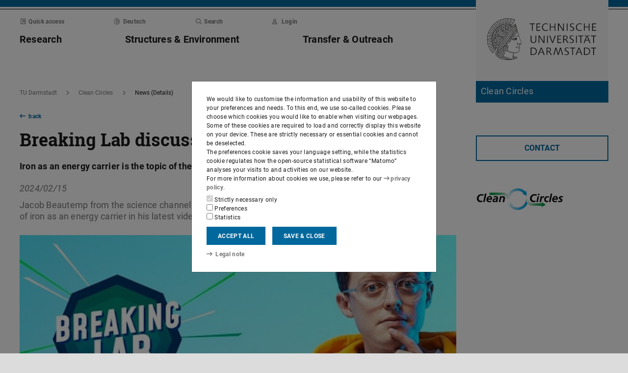

--- FILE ---
content_type: text/css
request_url: https://www.tu-darmstadt.de/media-einrichtungen/resources/css_2/themes_css/theme-2c.css
body_size: 6082
content:
.link:not(.link-outer), .link .link-inner {
  color: #00689D;
}
.link:hover:not(.link-outer), .link:hover .link-inner, .link:focus:not(.link-outer), .link:focus .link-inner {
  color: #00466a;
}
.text-key {
  color: #00689D;
}
.border-key {
  border-color: #00689D;
}
.score-key::after {
  border-color: #00689D;
}
.bg-key {
  background-color: #00689D;
}
a.bg-key:hover, a.bg-key:focus, button.bg-key:hover, button.bg-key:focus {
  background-color: #00466a;
}

.btn-key {
  color: #fff;
  background-color: #00689D;
  border-color: #00689D;
}
.btn-key:hover, .btn-key:focus {
  color: #fff;
  background-color: #004f77;
  border-color: #00466a;
}
.btn-key:focus, .btn-key.focus {
  box-shadow: 0 0 0 0.2rem rgba(0, 104, 157, 0.5);
}
.btn-key.disabled, .btn-key:disabled {
  color: #fff;
  background-color: #00689D;
  border-color: #00689D;
}
.btn-key:not(:disabled):not(.disabled):active, .btn-key:not(:disabled):not(.disabled).active, .show > .btn-key.dropdown-toggle {
  color: #fff;
  background-color: #00466a;
  border-color: #003e5d;
}
.btn-key:not(:disabled):not(.disabled):active:focus, .btn-key:not(:disabled):not(.disabled).active:focus, .show > .btn-key.dropdown-toggle:focus {
  box-shadow: 0 0 0 0.2rem rgba(0, 104, 157, 0.5);
}
.btn-key.disabled, .btn-key:disabled {
  color: #fff;
  background-color: gray;
  border-color: gray;
}
.btn-key.disabled:hover, .btn-key.disabled:focus, .btn-key:disabled:hover, .btn-key:disabled:focus {
  color: #fff;
  background-color: #6d6d6d;
  border-color: #676767;
}
.btn-key.disabled:focus, .btn-key.disabled.focus, .btn-key:disabled:focus, .btn-key:disabled.focus {
  box-shadow: 0 0 0 0.2rem rgba(128, 128, 128, 0.5);
}
.btn-key.disabled.disabled, .btn-key.disabled:disabled, .btn-key:disabled.disabled, .btn-key:disabled:disabled {
  color: #fff;
  background-color: gray;
  border-color: gray;
}
.btn-key.disabled:not(:disabled):not(.disabled):active, .btn-key.disabled:not(:disabled):not(.disabled).active, .show > .btn-key.disabled.dropdown-toggle, .btn-key:disabled:not(:disabled):not(.disabled):active, .btn-key:disabled:not(:disabled):not(.disabled).active, .show > .btn-key:disabled.dropdown-toggle {
  color: #fff;
  background-color: #676767;
  border-color: #606060;
}
.btn-key.disabled:not(:disabled):not(.disabled):active:focus, .btn-key.disabled:not(:disabled):not(.disabled).active:focus, .show > .btn-key.disabled.dropdown-toggle:focus, .btn-key:disabled:not(:disabled):not(.disabled):active:focus, .btn-key:disabled:not(:disabled):not(.disabled).active:focus, .show > .btn-key:disabled.dropdown-toggle:focus {
  box-shadow: 0 0 0 0.2rem rgba(128, 128, 128, 0.5);
}
.btn-outline-key {
  color: #00689D;
  background-color: transparent;
  background-image: none;
  border-color: #00689D;
}
.btn-outline-key:hover, .btn-outline-key:focus {
  color: #fff;
  background-color: #00689D;
  border-color: #00689D;
}
.btn-outline-key:focus, .btn-outline-key.focus {
  box-shadow: 0 0 0 0.2rem rgba(0, 104, 157, 0.5);
}
.btn-outline-key.disabled, .btn-outline-key:disabled {
  color: #00689D;
  background-color: transparent;
}
.btn-outline-key:not(:disabled):not(.disabled):active, .btn-outline-key:not(:disabled):not(.disabled).active, .show > .btn-outline-key.dropdown-toggle {
  color: #fff;
  background-color: #00689D;
  border-color: #00689D;
}
.btn-outline-key:not(:disabled):not(.disabled):active:focus, .btn-outline-key:not(:disabled):not(.disabled).active:focus, .show > .btn-outline-key.dropdown-toggle:focus {
  box-shadow: 0 0 0 0.2rem rgba(0, 104, 157, 0.5);
}
.btn-outline-key.disabled, .btn-outline-key:disabled {
  color: gray;
  background-color: transparent;
  background-image: none;
  border-color: gray;
}
.btn-outline-key.disabled:hover, .btn-outline-key.disabled:focus, .btn-outline-key:disabled:hover, .btn-outline-key:disabled:focus {
  color: #fff;
  background-color: gray;
  border-color: gray;
}
.btn-outline-key.disabled:focus, .btn-outline-key.disabled.focus, .btn-outline-key:disabled:focus, .btn-outline-key:disabled.focus {
  box-shadow: 0 0 0 0.2rem rgba(128, 128, 128, 0.5);
}
.btn-outline-key.disabled.disabled, .btn-outline-key.disabled:disabled, .btn-outline-key:disabled.disabled, .btn-outline-key:disabled:disabled {
  color: gray;
  background-color: transparent;
}
.btn-outline-key.disabled:not(:disabled):not(.disabled):active, .btn-outline-key.disabled:not(:disabled):not(.disabled).active, .show > .btn-outline-key.disabled.dropdown-toggle, .btn-outline-key:disabled:not(:disabled):not(.disabled):active, .btn-outline-key:disabled:not(:disabled):not(.disabled).active, .show > .btn-outline-key:disabled.dropdown-toggle {
  color: #fff;
  background-color: gray;
  border-color: gray;
}
.btn-outline-key.disabled:not(:disabled):not(.disabled):active:focus, .btn-outline-key.disabled:not(:disabled):not(.disabled).active:focus, .show > .btn-outline-key.disabled.dropdown-toggle:focus, .btn-outline-key:disabled:not(:disabled):not(.disabled):active:focus, .btn-outline-key:disabled:not(:disabled):not(.disabled).active:focus, .show > .btn-outline-key:disabled.dropdown-toggle:focus {
  box-shadow: 0 0 0 0.2rem rgba(128, 128, 128, 0.5);
}
.btn-link {
  color: #00689D;
}
.btn-link:hover, .btn-link:focus {
  color: #00466a;
}
.hover-text-key:hover,
.hover-group:hover .group-hover-text-key,
.hover-text-key:focus,
.hover-group:focus .group-hover-text-key {
  color: #00689D !important;
}
.hover-bg-key:hover,
.hover-group:hover .group-hover-bg-key,
.hover-bg-key:focus,
.hover-group:focus .group-hover-bg-key {
  background-color: #00689D !important;
}
.hover-border-key:hover,
.hover-group:hover .group-hover-border-key,
.hover-border-key:focus,
.hover-group:focus .group-hover-border-key {
  border-color: #00689D !important;
}
.lightbox:focus-visible,
.link.link-outer:focus-visible {
  box-shadow: 0 0 0 0.2rem rgba(0, 104, 157, 0.5);
}
.toggle-section-content:focus-within {
  border-color: #00689D !important;
}